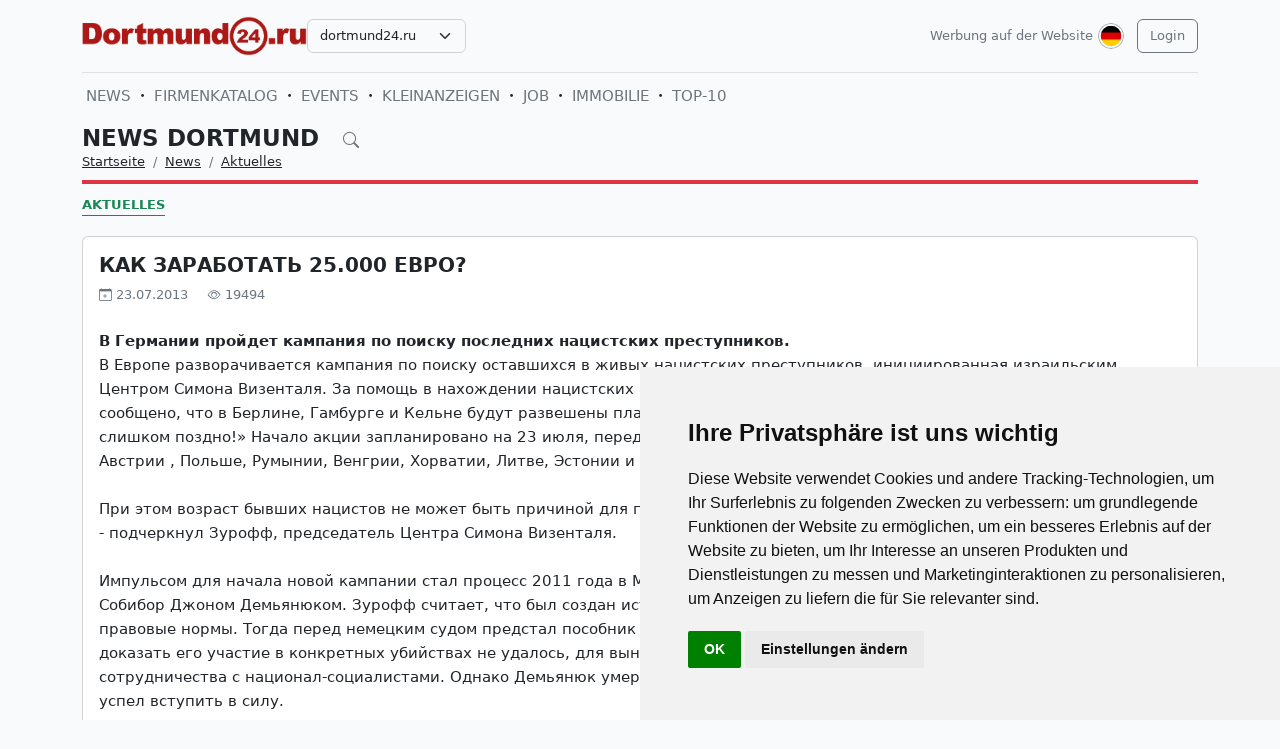

--- FILE ---
content_type: text/html; charset=UTF-8
request_url: https://dortmund24.ru/de/news/novosti-germanii-segodnja-v-novostjah/1079-kak-zarabotat-25000-evro.html
body_size: 6834
content:
<!DOCTYPE html>
<html lang="de">

<head>
    <meta http-equiv="Content-Type" content="text/html; charset=UTF-8">
    <meta name="viewport" content="width=device-width, initial-scale=1">
    <meta http-equiv="X-UA-Compatible" content="IE=edge">
    <meta name="robots" content="index, follow">
    <meta property="og:title" content="Nachrichten Dortmund auf Russisch – Leben in Dortmund">
    <meta property="og:description" content="В Германии пройдет кампания по поиску последних нацистских преступников В Европе разворачивается кампания по поиску оставшихся в живых нацистских преступников, инициированная израильским Цен">
    <meta property="og:type" content="website">
    <meta property="og:image" content="">
    <meta property="og:url" content="https://dortmund24.ru/de/news/novosti-germanii-segodnja-v-novostjah/1079-kak-zarabotat-25000-evro.html">
    
    <meta name="description" content="В Германии пройдет кампания по поиску последних нацистских преступников В Европе разворачивается кампания по поиску оставшихся в живых нацистских преступников, инициированная израильским Цен">
    <meta name="keywords" content="нацистских, преступников, кампания, Визенталя, Германии, Симона, Зурофф, поиску, нацистов, прецедент, считает, Демьянюком, создан, исторический, ранее, нормы, Тогда, правовые, Джоном, существовавшие">
    <meta name="csrf-token" content="z0yFOpIn6NQIompWi3AC92ix63d9EWVhgecHEpHz">

    <title>Nachrichten Dortmund auf Russisch – Leben in Dortmund</title>

    <link rel="icon" type="image/png" href="/favicon-96x96.png" sizes="96x96" />
    <link rel="icon" type="image/svg+xml" href="/favicon.svg" />
    <link rel="shortcut icon" href="/favicon.ico" />
    <link rel="apple-touch-icon" sizes="180x180" href="/apple-touch-icon.png" />
    <meta name="apple-mobile-web-app-title" content="Nachrichten Dortmund auf Russisch – Leben in Dortmund" />
    <link rel="manifest" href="/site.webmanifest" />

    <link rel="canonical" href="">

    <!-- Google tag (gtag.js) -->
<script async src="https://www.googletagmanager.com/gtag/js?id=G-SN7BPGFXHP"></script>
<script>
  window.dataLayer = window.dataLayer || [];
  function gtag(){dataLayer.push(arguments);}
  gtag('js', new Date());

  gtag('config', 'G-SN7BPGFXHP');
</script>

    <link rel="stylesheet" href="https://dortmund24.ru/css/app.css?5">

    <script src="https://dortmund24.ru/js/tinymce/tinymce.min.js" referrerpolicy="origin"></script>
        <!-- Livewire Styles --><style >[wire\:loading][wire\:loading], [wire\:loading\.delay][wire\:loading\.delay], [wire\:loading\.inline-block][wire\:loading\.inline-block], [wire\:loading\.inline][wire\:loading\.inline], [wire\:loading\.block][wire\:loading\.block], [wire\:loading\.flex][wire\:loading\.flex], [wire\:loading\.table][wire\:loading\.table], [wire\:loading\.grid][wire\:loading\.grid], [wire\:loading\.inline-flex][wire\:loading\.inline-flex] {display: none;}[wire\:loading\.delay\.none][wire\:loading\.delay\.none], [wire\:loading\.delay\.shortest][wire\:loading\.delay\.shortest], [wire\:loading\.delay\.shorter][wire\:loading\.delay\.shorter], [wire\:loading\.delay\.short][wire\:loading\.delay\.short], [wire\:loading\.delay\.default][wire\:loading\.delay\.default], [wire\:loading\.delay\.long][wire\:loading\.delay\.long], [wire\:loading\.delay\.longer][wire\:loading\.delay\.longer], [wire\:loading\.delay\.longest][wire\:loading\.delay\.longest] {display: none;}[wire\:offline][wire\:offline] {display: none;}[wire\:dirty]:not(textarea):not(input):not(select) {display: none;}:root {--livewire-progress-bar-color: #2299dd;}[x-cloak] {display: none !important;}[wire\:cloak] {display: none !important;}</style>
</head>

<body>

    <!-- Cookie Consent by TermsFeed https://www.TermsFeed.com -->
<script type="text/javascript" src="https://www.termsfeed.com/public/cookie-consent/4.2.0/cookie-consent.js" charset="UTF-8"></script>
<script type="text/javascript" charset="UTF-8">
document.addEventListener('DOMContentLoaded', function () {
cookieconsent.run({"notice_banner_type":"simple","consent_type":"implied","palette":"light","language":"de","page_load_consent_levels":["strictly-necessary","functionality","tracking","targeting"],"notice_banner_reject_button_hide":false,"preferences_center_close_button_hide":false,"page_refresh_confirmation_buttons":false});
});
</script>

    <div id="app">
        <div class="container">
    <header class="pb-3 pt-md-3 border-1 border-bottom">
        <a href="https://dortmund24.ru/de/advertising.html" class="d-block pt-2 pb-1 d-md-none text-end text-decoration-none text-muted"
            style="font-size: 0.8em">
            Werbung auf der Website
        </a>
        <div class="hstack gap-1 gap-sm-2 gap-md-3">
                        <a class="d-inline-block text-dark align-self-center" style="height: 40px; max-height: 40px;"
                href="https://dortmund24.ru/de">
                <img class="d-none d-md-block h-100" src="/images/logos/dortmund24.ru.png" id="logo"
                    alt="">
                <img class="d-md-none h-100" src="/images/logos/mobile.png" style="max-height: 50px;" alt="">
            </a>
                            <div class="align-self-center">
                    <select
                        class="form-select select2  select-domains ">
                                                    <option value="augsburg24.ru"
                                >
                                augsburg24.ru</option>
                                                    <option value="berlin24.ru"
                                >
                                berlin24.ru</option>
                                                    <option value="bremen24.ru"
                                >
                                bremen24.ru</option>
                                                    <option value="dortmund24.ru"
                                 selected >
                                dortmund24.ru</option>
                                                    <option value="dresden24.ru"
                                >
                                dresden24.ru</option>
                                                    <option value="duesseldorf24.ru"
                                >
                                duesseldorf24.ru</option>
                                                    <option value="essen24.ru"
                                >
                                essen24.ru</option>
                                                    <option value="europa24.ru"
                                >
                                europa24.ru</option>
                                                    <option value="frankfurt24.ru"
                                >
                                frankfurt24.ru</option>
                                                    <option value="germany24.ru"
                                >
                                germany24.ru</option>
                                                    <option value="hamburg24.ru"
                                >
                                hamburg24.ru</option>
                                                    <option value="hannover24.ru"
                                >
                                hannover24.ru</option>
                                                    <option value="kassel24.ru"
                                >
                                kassel24.ru</option>
                                                    <option value="koeln24.ru"
                                >
                                koeln24.ru</option>
                                                    <option value="muenchen24.ru"
                                >
                                muenchen24.ru</option>
                                                    <option value="nuernberg24.ru"
                                >
                                nuernberg24.ru</option>
                                                    <option value="paris24.ru"
                                >
                                paris24.ru</option>
                                                    <option value="stuttgart24.ru"
                                >
                                stuttgart24.ru</option>
                                                    <option value="wien24.ru"
                                >
                                wien24.ru</option>
                                            </select>
                </div>
                        <div class="ms-auto">
                <a class="text-muted text-decoration-none me-1 align-self-center d-none d-md-block"
                    href="https://dortmund24.ru/de/advertising.html">
                    Werbung auf der Website
                </a>
            </div>
            <div class="">
                <div class="d-inline-block dropdown align-self-center me-2">
                    <button class="btn btn-link text-muted p-0" id="user-logo" data-bs-toggle="dropdown"
                        aria-expanded="false">
                        <img class="me-0" src="/images/lang-de.svg" alt="" />
                    </button>
                    <ul class="dropdown-menu dropdown-menu-end">
                                                    <li>
                                <a href="https://dortmund24.ru/ru/news/novosti-germanii-segodnja-v-novostjah/1079-kak-zarabotat-25000-evro.html"
                                    class="dropdown-item ">
                                    <img class="me-0" width="26" height="26"
                                        src="/images/lang-ru.svg" alt="" />
                                    <span class="ms-2">Русский</span>
                                </a>
                            </li>
                                                    <li>
                                <a href="https://dortmund24.ru/de/news/novosti-germanii-segodnja-v-novostjah/1079-kak-zarabotat-25000-evro.html"
                                    class="dropdown-item  bg-primary text-white ">
                                    <img class="me-0" width="26" height="26"
                                        src="/images/lang-de.svg" alt="" />
                                    <span class="ms-2">Deutsch</span>
                                </a>
                            </li>
                                                    <li>
                                <a href="https://dortmund24.ru/en/news/novosti-germanii-segodnja-v-novostjah/1079-kak-zarabotat-25000-evro.html"
                                    class="dropdown-item ">
                                    <img class="me-0" width="26" height="26"
                                        src="/images/lang-en.svg" alt="" />
                                    <span class="ms-2">English</span>
                                </a>
                            </li>
                                                    <li>
                                <a href="https://dortmund24.ru/ua/news/novosti-germanii-segodnja-v-novostjah/1079-kak-zarabotat-25000-evro.html"
                                    class="dropdown-item ">
                                    <img class="me-0" width="26" height="26"
                                        src="/images/lang-ua.svg" alt="" />
                                    <span class="ms-2">Українська</span>
                                </a>
                            </li>
                                            </ul>
                </div>

                                                    <a class="btn btn-outline-secondary align-self-center" href="https://dortmund24.ru/de/user/login">
                        Login
                    </a>
                            </div>
        </div>
    </header>
    <div class="nav-scroller py-1 my-1">
        <nav class="nav d-flex fs-5">
                                            
                <a class="p-1 text-muted text-uppercase text-decoration-none"
                    href="https://dortmund24.ru/de/news">News</a>
                                                <span class="my-auto"><i class="bi bi-dot"></i></span>
                                
                <a class="p-1 text-muted text-uppercase text-decoration-none"
                    href="https://dortmund24.ru/de/firm">Firmenkatalog</a>
                                                <span class="my-auto"><i class="bi bi-dot"></i></span>
                                
                <a class="p-1 text-muted text-uppercase text-decoration-none"
                    href="https://dortmund24.ru/de/event">Events</a>
                                                <span class="my-auto"><i class="bi bi-dot"></i></span>
                                
                <a class="p-1 text-muted text-uppercase text-decoration-none"
                    href="https://dortmund24.ru/de/board">Kleinanzeigen</a>
                                                <span class="my-auto"><i class="bi bi-dot"></i></span>
                                
                <a class="p-1 text-muted text-uppercase text-decoration-none"
                    href="https://dortmund24.ru/de/board/category/9">Job</a>
                                                <span class="my-auto"><i class="bi bi-dot"></i></span>
                                
                <a class="p-1 text-muted text-uppercase text-decoration-none"
                    href="https://dortmund24.ru/de/board/category/3">Immobilie</a>
                                                <span class="my-auto"><i class="bi bi-dot"></i></span>
                                
                <a class="p-1 text-muted text-uppercase text-decoration-none"
                    href="https://dortmund24.ru/de/rating.html">TOP-10</a>
                    </nav>
    </div>

    </div>

        <div class="container">
            
    <div class="row">
            <div class="col-12">
                    </div>
    
    <div class="col">
        <div class="border-bottom border-4 line-danger pb-2 mb-2">
            <div class="h2 pb-0 mb-0">
                <span id="searchnews1" class="fw-bold text-uppercase"
                    >
                                            <span class="text-dark text-decoration-none">
                            News Dortmund
                        </span>
                                        <i id="search-news-btn" class="bi bi-search ms-3 text-muted" style="font-size: 0.7em"></i>
                </span>
                <form method="GET" action="https://dortmund24.ru/de/news">
                    <div id="searchnews2" class="input-group mb-3"
                         style="display: none" >
                        <input id="search-news-input" type="text" class="form-control bg-white" name="search"
                            value="" placeholder="Suchen">
                        <button type="submit" class="btn btn-secondary">Suchen</button>
                                                    <button id="search-news-close" class="btn btn-outline-secondary"
                                type="button">Schließen</button>
                                            </div>
                </form>
            </div>
                            <div class="hstack">
                    <nav aria-label="breadcrumb">
                        <ol class="breadcrumb mb-0">
                                                                                                <li class="breadcrumb-item active">
                                        <a href="https://dortmund24.ru/de" class="link-dark">Startseite</a>
                                    </li>
                                                                                                                                <li class="breadcrumb-item active">
                                        <a href="https://dortmund24.ru/de/news" class="link-dark">News</a>
                                    </li>
                                                                                                                                <li class="breadcrumb-item active">
                                        <a href="https://dortmund24.ru/de/news/novosti-germanii-segodnja-v-novostjah" class="link-dark">Aktuelles</a>
                                    </li>
                                                                                    </ol>
                    </nav>

                </div>
                    </div>

                    <div class="nav-scroller py-1 mt-2">
                <nav class="nav d-flex">
                                                                                                <a href="https://dortmund24.ru/de/news/novosti-germanii-segodnja-v-novostjah"
                                class="text-uppercase fw-bold text-success text-decoration-none pb-0 border-bottom border-success">Aktuelles</a>
                                                            </nav>
            </div>
            </div>
</div>


    <div class="row g-2 g-sm-3 g-md-4">
        <div class="col-12">
            <div class="card">
                                                <div class="card-body">
                    <h3 class="fw-bold text-uppercase">Как заработать 25.000 евро?</h3>
                    <div class="d-flex align-items-center justify-content-between mb-4">
                        
                        
                        <div class="text-muted">
                            <i class="bi bi-calendar-plus"></i> 23.07.2013
                            <i class="bi bi-eye ms-3"></i> 19494
                        </div>
                    </div>
                    <div class="card-text">








                        <div class="fs-5 img-w-100">
                            <p><strong>В Германии пройдет кампания по поиску последних нацистских преступников.</strong><br />В Европе разворачивается кампания по поиску оставшихся в живых нацистских преступников, инициированная израильским Центром Симона Визенталя. За помощь в нахождении нацистских преступников объявлена награда в 25.000 евро. 21 июля было сообщено, что в Берлине, Гамбурге и Кельне будут развешены плакаты с призывом помочь инициативе под девизом &laquo;Поздно. Но не слишком поздно!&raquo; Начало акции запланировано на 23 июля, передает агентство dpa. Акция выйдет за рамки Германии и пройдёт в Австрии , Польше, Румынии, Венгрии, Хорватии, Литве, Эстонии и Латвии. <br /><br />При этом возраст бывших нацистов не может быть причиной для прекращения уголовного преследования. "Он не умаляет их вины", - подчеркнул Зурофф, председатель Центра Симона Визенталя.<br /><br />Импульсом для начала новой кампании стал процесс 2011 года в Мюнхене над бывшим надзирателем концентрационного лагеря Собибор Джоном Демьянюком. Зурофф считает, что был создан исторический прецедент, изменивший существовавшие ранее правовые нормы. Тогда перед немецким судом предстал пособник нацистов не немецкого происхождения. Несмотря на то, что доказать его участие в конкретных убийствах не удалось, для вынесения обвинительного приговора судье было достаточно факта сотрудничества с национал-социалистами. Однако Демьянюк умер юридически невиновным, так как приговор в отношении него не успел вступить в силу.</p>
                        </div>

                        
                        <hr class="my-2 my-sm-3 my-md-4">
                        <span>Kategorien:</span>
                                                    <a href="https://dortmund24.ru/de/news/novosti-germanii-segodnja-v-novostjah" class="text-muted">Aktuelles</a>
                                            </div>
                </div>
            </div>
        </div>

        
        
        
        
        
        
        
        
        
        
        
        
        
        
        
        
            </div>

    
    
    
    
    

    <div class="row g-2 g-sm-3 g-md-4">
                <div class="col-12 d-sm-none">
            <a href="https://dortmund24.ru" class="btn btn-outline-secondary w-100 d-md-none">Zurück</a>
        </div>
    </div>

        </div>
        <div class="mt-5">
    <div class="d-none d-sm-block pt-3 px-4 bg-dark text-center">
        <div class="container">
            <div class="row">
                <div class="col-sm-4 col-md-3 mb-3">
                    <select class="form-select select2  select-domains " style="width: 100%;">
                                                    <option value="augsburg24.ru"
                                    >augsburg24.ru</option>
                                                    <option value="berlin24.ru"
                                    >berlin24.ru</option>
                                                    <option value="bremen24.ru"
                                    >bremen24.ru</option>
                                                    <option value="dortmund24.ru"
                                     selected >dortmund24.ru</option>
                                                    <option value="dresden24.ru"
                                    >dresden24.ru</option>
                                                    <option value="duesseldorf24.ru"
                                    >duesseldorf24.ru</option>
                                                    <option value="essen24.ru"
                                    >essen24.ru</option>
                                                    <option value="europa24.ru"
                                    >europa24.ru</option>
                                                    <option value="frankfurt24.ru"
                                    >frankfurt24.ru</option>
                                                    <option value="germany24.ru"
                                    >germany24.ru</option>
                                                    <option value="hamburg24.ru"
                                    >hamburg24.ru</option>
                                                    <option value="hannover24.ru"
                                    >hannover24.ru</option>
                                                    <option value="kassel24.ru"
                                    >kassel24.ru</option>
                                                    <option value="koeln24.ru"
                                    >koeln24.ru</option>
                                                    <option value="muenchen24.ru"
                                    >muenchen24.ru</option>
                                                    <option value="nuernberg24.ru"
                                    >nuernberg24.ru</option>
                                                    <option value="paris24.ru"
                                    >paris24.ru</option>
                                                    <option value="stuttgart24.ru"
                                    >stuttgart24.ru</option>
                                                    <option value="wien24.ru"
                                    >wien24.ru</option>
                                            </select>
                </div>
                <div class="col-sm-8 col-md-9 mb-3">
                    <span class="text-muted">
                        <nobr>
                            <a href="https://dortmund24.ru/de/firm"
                               class="text-muted">Russichsprachiger Firmen in Dortmund</a>
                            <i class="bi bi-dot"></i>
                        </nobr>
                        <nobr>
                            <a href="https://dortmund24.ru/de/event"
                               class="text-muted">Veranstaltungen in Dortmund</a>
                            <i class="bi bi-dot"></i>
                        </nobr>
                        <nobr>
                            <a href="https://dortmund24.ru/de/news"
                               class="text-muted">Nachrichten Dortmund</a>
                            <i class="bi bi-dot"></i>
                        </nobr>
                        <nobr>
                            <a href="https://dortmund24.ru/de/board"
                               class="text-muted">Kleinanzeigen in Dortmund</a>
                        </nobr>
                    </span>
                </div>
            </div>
        </div>
    </div>

    
    
    
    
    
    
    
    
    
    
    
    
    
    
    

    <div class="d-none d-sm-block ratio ratio-21x9"
         style="background-image: url('/images/background-bottom.png'); background-size: cover; background-repeat: no-repeat;"
    ></div>

    <footer class="pt-5 bg-dark">
        <div class="container">
            <div class="row d-none d-sm-flex">

                                <div class="col mb-4">
                    <h5 class="text-white-50 text-uppercase">FIRMENKATALOG</h5>
                    <ul class="list-unstyled text-small">
                                                <li><a class="text-muted" href="https://dortmund24.ru/de/firm">Firmen in Dortmund</a></li>
                                                <li><a class="text-muted" href="https://dortmund24.ru/de/firm/products.html">Dienstleistungen</a></li>
                                                <li><a class="text-muted" href="https://dortmund24.ru/de/firm/sites.html">Webseitenkatalog</a></li>
                                                <li><a class="text-muted" href="https://dortmund24.ru/de/rating.html">Firmenrating TOP10</a></li>
                                                <li><a class="text-muted" href="https://dortmund24.ru/de/advertising.html#catalog">Tarife für die Eintragung</a></li>
                                                <li><a class="text-muted" href="/de/user/catalog/create/tariff">Meine Firma eintragen</a></li>
                                            </ul>
                </div>
                                <div class="col mb-4">
                    <h5 class="text-white-50 text-uppercase">NEWS UND EVENTS</h5>
                    <ul class="list-unstyled text-small">
                                                <li><a class="text-muted" href="https://dortmund24.ru/de/news/novosti-germanii-segodnja-v-novostjah">Aktuelle Nachrichten</a></li>
                                                <li><a class="text-muted" href="https://dortmund24.ru/de/news/kinder">Haus, Familie und Kinder</a></li>
                                                <li><a class="text-muted" href="https://dortmund24.ru/de/news/nauka-i-teshnika">Wissenschaft &amp; Technik</a></li>
                                                <li><a class="text-muted" href="https://dortmund24.ru/de/news/seminary-i-forumy">Seminare und Schulungen</a></li>
                                                <li><a class="text-muted" href="https://dortmund24.ru/de/news/nauka-i-obrazovanie-v-germanii-i-evrope">Bildung und Wissen</a></li>
                                                <li><a class="text-muted" href="https://dortmund24.ru/de/event?25">Events in Dortmund</a></li>
                                            </ul>
                </div>
                                <div class="col mb-4">
                    <h5 class="text-white-50 text-uppercase">KLEINANZEIGEN</h5>
                    <ul class="list-unstyled text-small">
                                                <li><a class="text-muted" href="https://dortmund24.ru/de/board/category/all">Kleinanzeigen in Dortmund</a></li>
                                                <li><a class="text-muted" href="https://dortmund24.ru/de/board/category/9">Jobs in Dortmund</a></li>
                                                <li><a class="text-muted" href="https://dortmund24.ru/de/board/category/3">Mietwohnungen in Dortmund</a></li>
                                                <li><a class="text-muted" href="https://dortmund24.ru/de/board/category/all">Alle Kategorien anzeigen</a></li>
                                                <li><a class="text-muted" href="https://dortmund24.ru/de/advertising.html#board">Anzeigekosten</a></li>
                                                <li><a class="text-muted" href="https://dortmund24.ru/de/page/4-uslovia-i-pravila-podaci-obavlenij.html">Bedingungen und Regeln</a></li>
                                                <li><a class="text-muted" href="/de/user/board/create">Anzeige aufgeben</a></li>
                                            </ul>
                </div>
                                <div class="col mb-4">
                    <h5 class="text-white-50 text-uppercase">INFORMATION</h5>
                    <ul class="list-unstyled text-small">
                                                <li><a class="text-muted" href="https://dortmund24.ru/de/user/login">Kundenlogin</a></li>
                                                <li><a class="text-muted" href="https://dortmund24.ru/de/advertising.html">Werbung auf Webseite</a></li>
                                                <li><a class="text-muted" href="https://dortmund24.ru/de/page/10-agb.html">Allgemeine Geschäftsbedingungen</a></li>
                                                <li><a class="text-muted" href="https://dortmund24.ru/de/page/11-Datenschutzerkl%C3%A4rung.html">Datenschutzerklärung</a></li>
                                                <li><a class="text-muted" href="https://dortmund24.ru/de/page/6-otvety-na-voprosy.html">Fragen und Antworten</a></li>
                                                <li><a class="text-muted" href="https://dortmund24.ru/de/page/12-impressum.html">Impressum</a></li>
                                                <li><a class="text-muted" href="https://dortmund24.ru/de/contacts">Kontakt mit uns</a></li>
                                            </ul>
                </div>
                
            </div>

            <div class="row d-sm-none">

                                    <div class="col-6 mb-4">
                        <h5 class="text-white-50 text-uppercase">FIRMENKATALOG</h5>
                        <ul class="list-unstyled text-small">
                                                            <li><a class="text-muted" href="https://dortmund24.ru/de/firm">Firmen in Dortmund</a></li>
                                                            <li><a class="text-muted" href="https://dortmund24.ru/de/firm/products.html">Dienstleistungen</a></li>
                                                            <li><a class="text-muted" href="https://dortmund24.ru/de/firm/sites.html">Webseitenkatalog</a></li>
                                                            <li><a class="text-muted" href="https://dortmund24.ru/de/rating.html">Firmenrating TOP10</a></li>
                                                            <li><a class="text-muted" href="https://dortmund24.ru/de/advertising.html#catalog">Tarife für die Eintragung</a></li>
                                                            <li><a class="text-muted" href="/de/user/catalog/create/tariff">Meine Firma eintragen</a></li>
                                                    </ul>
                    </div>
                                    <div class="col-6 mb-4">
                        <h5 class="text-white-50 text-uppercase">NEWS UND EVENTS</h5>
                        <ul class="list-unstyled text-small">
                                                            <li><a class="text-muted" href="https://dortmund24.ru/de/news/novosti-germanii-segodnja-v-novostjah">Aktuelle Nachrichten</a></li>
                                                            <li><a class="text-muted" href="https://dortmund24.ru/de/news/kinder">Haus, Familie und Kinder</a></li>
                                                            <li><a class="text-muted" href="https://dortmund24.ru/de/news/nauka-i-teshnika">Wissenschaft &amp; Technik</a></li>
                                                            <li><a class="text-muted" href="https://dortmund24.ru/de/news/seminary-i-forumy">Seminare und Schulungen</a></li>
                                                            <li><a class="text-muted" href="https://dortmund24.ru/de/news/nauka-i-obrazovanie-v-germanii-i-evrope">Bildung und Wissen</a></li>
                                                            <li><a class="text-muted" href="https://dortmund24.ru/de/event?25">Events in Dortmund</a></li>
                                                    </ul>
                    </div>
                                    <div class="col-6 mb-4">
                        <h5 class="text-white-50 text-uppercase">KLEINANZEIGEN</h5>
                        <ul class="list-unstyled text-small">
                                                            <li><a class="text-muted" href="https://dortmund24.ru/de/board/category/all">Kleinanzeigen in Dortmund</a></li>
                                                            <li><a class="text-muted" href="https://dortmund24.ru/de/board/category/9">Jobs in Dortmund</a></li>
                                                            <li><a class="text-muted" href="https://dortmund24.ru/de/board/category/3">Mietwohnungen in Dortmund</a></li>
                                                            <li><a class="text-muted" href="https://dortmund24.ru/de/board/category/all">Alle Kategorien anzeigen</a></li>
                                                            <li><a class="text-muted" href="https://dortmund24.ru/de/advertising.html#board">Anzeigekosten</a></li>
                                                            <li><a class="text-muted" href="https://dortmund24.ru/de/page/4-uslovia-i-pravila-podaci-obavlenij.html">Bedingungen und Regeln</a></li>
                                                            <li><a class="text-muted" href="/de/user/board/create">Anzeige aufgeben</a></li>
                                                    </ul>
                    </div>
                                    <div class="col-6 mb-4">
                        <h5 class="text-white-50 text-uppercase">INFORMATION</h5>
                        <ul class="list-unstyled text-small">
                                                            <li><a class="text-muted" href="https://dortmund24.ru/de/user/login">Kundenlogin</a></li>
                                                            <li><a class="text-muted" href="https://dortmund24.ru/de/advertising.html">Werbung auf Webseite</a></li>
                                                            <li><a class="text-muted" href="https://dortmund24.ru/de/page/10-agb.html">Allgemeine Geschäftsbedingungen</a></li>
                                                            <li><a class="text-muted" href="https://dortmund24.ru/de/page/11-Datenschutzerkl%C3%A4rung.html">Datenschutzerklärung</a></li>
                                                            <li><a class="text-muted" href="https://dortmund24.ru/de/page/6-otvety-na-voprosy.html">Fragen und Antworten</a></li>
                                                            <li><a class="text-muted" href="https://dortmund24.ru/de/page/12-impressum.html">Impressum</a></li>
                                                            <li><a class="text-muted" href="https://dortmund24.ru/de/contacts">Kontakt mit uns</a></li>
                                                    </ul>
                    </div>
                
            </div>

            <div class="row d-sm-none justify-content-center">
                <div class="col-6">
                    <div class="col-sm-4 col-md-3 mb-3">
                        <select class="form-select select2  select-domains " style="width: 100%;">
                                                            <option value="augsburg24.ru"
                                        >augsburg24.ru</option>
                                                            <option value="berlin24.ru"
                                        >berlin24.ru</option>
                                                            <option value="bremen24.ru"
                                        >bremen24.ru</option>
                                                            <option value="dortmund24.ru"
                                         selected >dortmund24.ru</option>
                                                            <option value="dresden24.ru"
                                        >dresden24.ru</option>
                                                            <option value="duesseldorf24.ru"
                                        >duesseldorf24.ru</option>
                                                            <option value="essen24.ru"
                                        >essen24.ru</option>
                                                            <option value="europa24.ru"
                                        >europa24.ru</option>
                                                            <option value="frankfurt24.ru"
                                        >frankfurt24.ru</option>
                                                            <option value="germany24.ru"
                                        >germany24.ru</option>
                                                            <option value="hamburg24.ru"
                                        >hamburg24.ru</option>
                                                            <option value="hannover24.ru"
                                        >hannover24.ru</option>
                                                            <option value="kassel24.ru"
                                        >kassel24.ru</option>
                                                            <option value="koeln24.ru"
                                        >koeln24.ru</option>
                                                            <option value="muenchen24.ru"
                                        >muenchen24.ru</option>
                                                            <option value="nuernberg24.ru"
                                        >nuernberg24.ru</option>
                                                            <option value="paris24.ru"
                                        >paris24.ru</option>
                                                            <option value="stuttgart24.ru"
                                        >stuttgart24.ru</option>
                                                            <option value="wien24.ru"
                                        >wien24.ru</option>
                                                    </select>
                    </div>
                </div>
            </div>
            <div class="row">
                <div class="col-12 text-center">
                    <svg xmlns="http://www.w3.org/2000/svg" width="24" height="24" viewBox="0 0 24 24" fill="none"
                         stroke="currentColor" stroke-width="2" stroke-linecap="round" stroke-linejoin="round"
                         class="d-block mb-2">
                        <circle cx="12" cy="12" r="10"></circle>
                        <line x1="14.31" y1="8" x2="20.05" y2="17.94"></line>
                        <line x1="9.69" y1="8" x2="21.17" y2="8"></line>
                        <line x1="7.38" y1="12" x2="13.12" y2="2.06"></line>
                        <line x1="9.69" y1="16" x2="3.95" y2="6.06"></line>
                        <line x1="14.31" y1="16" x2="2.83" y2="16"></line>
                        <line x1="16.62" y1="12" x2="10.88" y2="21.94"></line>
                    </svg>
                    <small class="d-block mb-3 text-muted">© VIVALEX Media GmbH 2009-2026</small>
                </div>
            </div>
        </div>
    </footer>

    <a rel="nofollow" id="button-up"><img src="/images/up.svg" alt=""> </a>
</div>
    </div>
    <script src="https://dortmund24.ru/js/app.js?2"></script>
            <script>
        window.addEventListener('load', function(event) {
            $('#search-news-btn').on('click', () => {
                $('#searchnews1').css('display', 'none');
                $('#searchnews2').css('display', 'flex');
                $('#search-news-input').focus();
            })

            $('#search-news-close').on('click', () => {
                $('#searchnews1').css('display', 'block');
                $('#searchnews2').css('display', 'none');
            })
        });
    </script>
    <script>
        window.addEventListener('load', function(event) {
            $("#logo").on("error", function() {
                showDefaultImage(this);
            }).attr('src', $('#logo').attr('src'));

            function showDefaultImage(img) {
                $(img).attr('src', '/images/logos/europa24.ru.png');
                $(img).off("error");
            }
        });
    </script>
    <script src="/livewire/livewire.min.js?id=df3a17f2"   data-csrf="z0yFOpIn6NQIompWi3AC92ix63d9EWVhgecHEpHz" data-update-uri="/de/livewire/update" data-navigate-once="true"></script>

    

</body>

</html>
